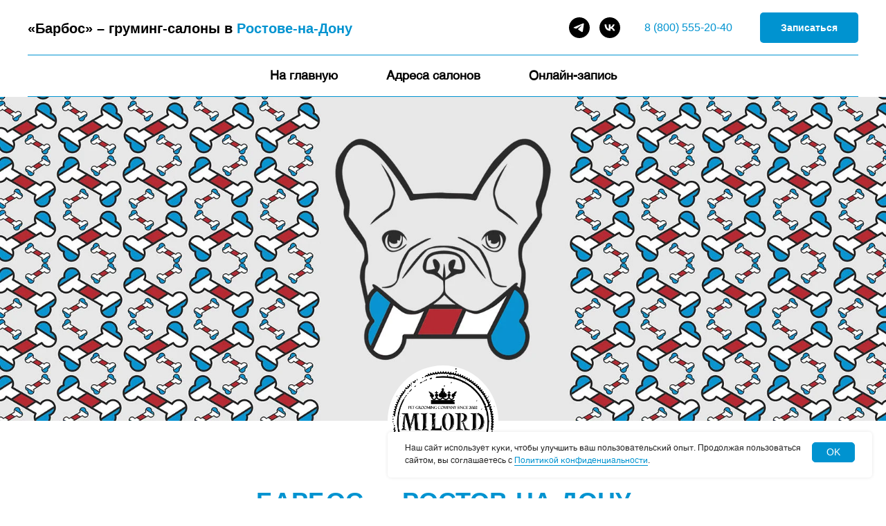

--- FILE ---
content_type: text/html; charset=UTF-8
request_url: https://barbos-grooming.ru/rostov
body_size: 13586
content:
<!DOCTYPE html> <html> <head> <meta charset="utf-8" /> <meta http-equiv="Content-Type" content="text/html; charset=utf-8" /> <meta name="viewport" content="width=device-width, initial-scale=1.0" /> <!--metatextblock--> <title>«Барбос» – груминг-салоны в Ростове-на-Дону</title> <meta name="description" content="Предоставляем услуги по стрижке и уходу для собак и кошек. " /> <meta name="keywords" content="Стрижка собак, стрижка кошек, груминг в москве, стрижка йорка" /> <meta property="og:url" content="https://barbos-grooming.ru/rostov" /> <meta property="og:title" content="«Барбос» – груминг-салоны в Ростове-на-Дону" /> <meta property="og:description" content="Предоставляем услуги по стрижке собак и кошек. У нас представлен целый комплекс процедур, который позволит вашему питомцу быть не только красивым, но и здоровым. Наши дипломированные грумеры с большим опытом работы помогут привести его в порядок. " /> <meta property="og:type" content="website" /> <meta property="og:image" content="https://static.tildacdn.com/tild3161-6536-4131-b231-646161323763/Barbos-New_1700x900_.png" /> <link rel="canonical" href="https://barbos-grooming.ru/rostov"> <!--/metatextblock--> <meta name="format-detection" content="telephone=no" /> <meta http-equiv="x-dns-prefetch-control" content="on"> <link rel="dns-prefetch" href="https://ws.tildacdn.com"> <link rel="dns-prefetch" href="https://static.tildacdn.com"> <link rel="dns-prefetch" href="https://fonts.tildacdn.com"> <link rel="shortcut icon" href="https://static.tildacdn.com/tild3836-3230-4139-b535-386363323939/Frame_2131328706.png" type="image/x-icon" /> <!-- Assets --> <script src="https://neo.tildacdn.com/js/tilda-fallback-1.0.min.js" async charset="utf-8"></script> <link rel="stylesheet" href="https://static.tildacdn.com/css/tilda-grid-3.0.min.css" type="text/css" media="all" onerror="this.loaderr='y';"/> <link rel="stylesheet" href="https://static.tildacdn.com/ws/project954622/tilda-blocks-page34879746.min.css?t=1766736482" type="text/css" media="all" onerror="this.loaderr='y';" /> <link rel="stylesheet" href="https://static.tildacdn.com/css/tilda-animation-2.0.min.css" type="text/css" media="all" onerror="this.loaderr='y';" /> <link rel="stylesheet" href="https://static.tildacdn.com/css/tilda-cover-1.0.min.css" type="text/css" media="all" onerror="this.loaderr='y';" /> <link rel="stylesheet" href="https://static.tildacdn.com/css/tilda-cards-1.0.min.css" type="text/css" media="all" onerror="this.loaderr='y';" /> <link rel="stylesheet" href="https://static.tildacdn.com/css/tilda-slds-1.4.min.css" type="text/css" media="print" onload="this.media='all';" onerror="this.loaderr='y';" /> <noscript><link rel="stylesheet" href="https://static.tildacdn.com/css/tilda-slds-1.4.min.css" type="text/css" media="all" /></noscript> <link rel="stylesheet" href="https://static.tildacdn.com/css/tilda-forms-1.0.min.css" type="text/css" media="all" onerror="this.loaderr='y';" /> <script type="text/javascript">TildaFonts=["2485","2488","2491","2494"];</script> <script type="text/javascript" src="https://static.tildacdn.com/js/tilda-fonts.min.js" charset="utf-8" onerror="this.loaderr='y';"></script> <script nomodule src="https://static.tildacdn.com/js/tilda-polyfill-1.0.min.js" charset="utf-8"></script> <script type="text/javascript">function t_onReady(func) {if(document.readyState!='loading') {func();} else {document.addEventListener('DOMContentLoaded',func);}}
function t_onFuncLoad(funcName,okFunc,time) {if(typeof window[funcName]==='function') {okFunc();} else {setTimeout(function() {t_onFuncLoad(funcName,okFunc,time);},(time||100));}}function t_throttle(fn,threshhold,scope) {return function() {fn.apply(scope||this,arguments);};}</script> <script src="https://static.tildacdn.com/js/jquery-1.10.2.min.js" charset="utf-8" onerror="this.loaderr='y';"></script> <script src="https://static.tildacdn.com/js/tilda-scripts-3.0.min.js" charset="utf-8" defer onerror="this.loaderr='y';"></script> <script src="https://static.tildacdn.com/ws/project954622/tilda-blocks-page34879746.min.js?t=1766736482" charset="utf-8" async onerror="this.loaderr='y';"></script> <script src="https://static.tildacdn.com/js/tilda-lazyload-1.0.min.js" charset="utf-8" async onerror="this.loaderr='y';"></script> <script src="https://static.tildacdn.com/js/tilda-animation-2.0.min.js" charset="utf-8" async onerror="this.loaderr='y';"></script> <script src="https://static.tildacdn.com/js/tilda-menu-1.0.min.js" charset="utf-8" async onerror="this.loaderr='y';"></script> <script src="https://static.tildacdn.com/js/tilda-cover-1.0.min.js" charset="utf-8" async onerror="this.loaderr='y';"></script> <script src="https://static.tildacdn.com/js/tilda-cards-1.0.min.js" charset="utf-8" async onerror="this.loaderr='y';"></script> <script src="https://static.tildacdn.com/js/tilda-map-1.0.min.js" charset="utf-8" async onerror="this.loaderr='y';"></script> <script src="https://static.tildacdn.com/js/tilda-slds-1.4.min.js" charset="utf-8" async onerror="this.loaderr='y';"></script> <script src="https://static.tildacdn.com/js/hammer.min.js" charset="utf-8" async onerror="this.loaderr='y';"></script> <script src="https://static.tildacdn.com/js/tilda-forms-1.0.min.js" charset="utf-8" async onerror="this.loaderr='y';"></script> <script src="https://static.tildacdn.com/js/tilda-skiplink-1.0.min.js" charset="utf-8" async onerror="this.loaderr='y';"></script> <script src="https://static.tildacdn.com/js/tilda-events-1.0.min.js" charset="utf-8" async onerror="this.loaderr='y';"></script> <script type="text/javascript">window.dataLayer=window.dataLayer||[];</script> <!-- VK Pixel Code --> <script type="text/javascript" data-tilda-cookie-type="advertising">setTimeout(function(){!function(){var t=document.createElement("script");t.type="text/javascript",t.async=!0,t.src="https://vk.com/js/api/openapi.js?161",t.onload=function(){VK.Retargeting.Init("VK-RTRG-1602779-dEHgJ"),VK.Retargeting.Hit()},document.head.appendChild(t)}();},2000);</script> <!-- End VK Pixel Code --> <script type="text/javascript">(function() {if((/bot|google|yandex|baidu|bing|msn|duckduckbot|teoma|slurp|crawler|spider|robot|crawling|facebook/i.test(navigator.userAgent))===false&&typeof(sessionStorage)!='undefined'&&sessionStorage.getItem('visited')!=='y'&&document.visibilityState){var style=document.createElement('style');style.type='text/css';style.innerHTML='@media screen and (min-width: 980px) {.t-records {opacity: 0;}.t-records_animated {-webkit-transition: opacity ease-in-out .2s;-moz-transition: opacity ease-in-out .2s;-o-transition: opacity ease-in-out .2s;transition: opacity ease-in-out .2s;}.t-records.t-records_visible {opacity: 1;}}';document.getElementsByTagName('head')[0].appendChild(style);function t_setvisRecs(){var alr=document.querySelectorAll('.t-records');Array.prototype.forEach.call(alr,function(el) {el.classList.add("t-records_animated");});setTimeout(function() {Array.prototype.forEach.call(alr,function(el) {el.classList.add("t-records_visible");});sessionStorage.setItem("visited","y");},400);}
document.addEventListener('DOMContentLoaded',t_setvisRecs);}})();</script></head> <body class="t-body" style="margin:0;"> <!--allrecords--> <div id="allrecords" class="t-records" data-hook="blocks-collection-content-node" data-tilda-project-id="954622" data-tilda-page-id="34879746" data-tilda-page-alias="rostov" data-tilda-formskey="d75e0c369831bbd675c1dfd3ad238337" data-tilda-lazy="yes" data-tilda-root-zone="com" data-tilda-project-country="RU"> <div id="rec563532978" class="r t-rec" style=" " data-animationappear="off" data-record-type="967"> <!-- T967 --> <div id="nav563532978marker"></div> <div class="tmenu-mobile tmenu-mobile_positionfixed"> <div class="tmenu-mobile__container"> <div class="tmenu-mobile__text t-name t-name_md" field="menu_mob_title"><div style="color:#ffffff;" data-customstyle="yes"><strong>«Барбос»&nbsp;— груминг-салон в&nbsp;Ростове-на-Дону</strong></div></div> <button type="button"
class="t-menuburger t-menuburger_first "
aria-label="Навигационное меню"
aria-expanded="false"> <span style="background-color:#ffffff;"></span> <span style="background-color:#ffffff;"></span> <span style="background-color:#ffffff;"></span> <span style="background-color:#ffffff;"></span> </button> <script>function t_menuburger_init(recid) {var rec=document.querySelector('#rec' + recid);if(!rec) return;var burger=rec.querySelector('.t-menuburger');if(!burger) return;var isSecondStyle=burger.classList.contains('t-menuburger_second');if(isSecondStyle&&!window.isMobile&&!('ontouchend' in document)) {burger.addEventListener('mouseenter',function() {if(burger.classList.contains('t-menuburger-opened')) return;burger.classList.remove('t-menuburger-unhovered');burger.classList.add('t-menuburger-hovered');});burger.addEventListener('mouseleave',function() {if(burger.classList.contains('t-menuburger-opened')) return;burger.classList.remove('t-menuburger-hovered');burger.classList.add('t-menuburger-unhovered');setTimeout(function() {burger.classList.remove('t-menuburger-unhovered');},300);});}
burger.addEventListener('click',function() {if(!burger.closest('.tmenu-mobile')&&!burger.closest('.t450__burger_container')&&!burger.closest('.t466__container')&&!burger.closest('.t204__burger')&&!burger.closest('.t199__js__menu-toggler')) {burger.classList.toggle('t-menuburger-opened');burger.classList.remove('t-menuburger-unhovered');}});var menu=rec.querySelector('[data-menu="yes"]');if(!menu) return;var menuLinks=menu.querySelectorAll('.t-menu__link-item');var submenuClassList=['t978__menu-link_hook','t978__tm-link','t966__tm-link','t794__tm-link','t-menusub__target-link'];Array.prototype.forEach.call(menuLinks,function(link) {link.addEventListener('click',function() {var isSubmenuHook=submenuClassList.some(function(submenuClass) {return link.classList.contains(submenuClass);});if(isSubmenuHook) return;burger.classList.remove('t-menuburger-opened');});});menu.addEventListener('clickedAnchorInTooltipMenu',function() {burger.classList.remove('t-menuburger-opened');});}
t_onReady(function() {t_onFuncLoad('t_menuburger_init',function(){t_menuburger_init('563532978');});});</script> <style>.t-menuburger{position:relative;flex-shrink:0;width:28px;height:20px;padding:0;border:none;background-color:transparent;outline:none;-webkit-transform:rotate(0deg);transform:rotate(0deg);transition:transform .5s ease-in-out;cursor:pointer;z-index:999;}.t-menuburger span{display:block;position:absolute;width:100%;opacity:1;left:0;-webkit-transform:rotate(0deg);transform:rotate(0deg);transition:.25s ease-in-out;height:3px;background-color:#000;}.t-menuburger span:nth-child(1){top:0px;}.t-menuburger span:nth-child(2),.t-menuburger span:nth-child(3){top:8px;}.t-menuburger span:nth-child(4){top:16px;}.t-menuburger__big{width:42px;height:32px;}.t-menuburger__big span{height:5px;}.t-menuburger__big span:nth-child(2),.t-menuburger__big span:nth-child(3){top:13px;}.t-menuburger__big span:nth-child(4){top:26px;}.t-menuburger__small{width:22px;height:14px;}.t-menuburger__small span{height:2px;}.t-menuburger__small span:nth-child(2),.t-menuburger__small span:nth-child(3){top:6px;}.t-menuburger__small span:nth-child(4){top:12px;}.t-menuburger-opened span:nth-child(1){top:8px;width:0%;left:50%;}.t-menuburger-opened span:nth-child(2){-webkit-transform:rotate(45deg);transform:rotate(45deg);}.t-menuburger-opened span:nth-child(3){-webkit-transform:rotate(-45deg);transform:rotate(-45deg);}.t-menuburger-opened span:nth-child(4){top:8px;width:0%;left:50%;}.t-menuburger-opened.t-menuburger__big span:nth-child(1){top:6px;}.t-menuburger-opened.t-menuburger__big span:nth-child(4){top:18px;}.t-menuburger-opened.t-menuburger__small span:nth-child(1),.t-menuburger-opened.t-menuburger__small span:nth-child(4){top:6px;}@media (hover),(min-width:0\0){.t-menuburger_first:hover span:nth-child(1){transform:translateY(1px);}.t-menuburger_first:hover span:nth-child(4){transform:translateY(-1px);}.t-menuburger_first.t-menuburger__big:hover span:nth-child(1){transform:translateY(3px);}.t-menuburger_first.t-menuburger__big:hover span:nth-child(4){transform:translateY(-3px);}}.t-menuburger_second span:nth-child(2),.t-menuburger_second span:nth-child(3){width:80%;left:20%;right:0;}@media (hover),(min-width:0\0){.t-menuburger_second.t-menuburger-hovered span:nth-child(2),.t-menuburger_second.t-menuburger-hovered span:nth-child(3){animation:t-menuburger-anim 0.3s ease-out normal forwards;}.t-menuburger_second.t-menuburger-unhovered span:nth-child(2),.t-menuburger_second.t-menuburger-unhovered span:nth-child(3){animation:t-menuburger-anim2 0.3s ease-out normal forwards;}}.t-menuburger_second.t-menuburger-opened span:nth-child(2),.t-menuburger_second.t-menuburger-opened span:nth-child(3){left:0;right:0;width:100%!important;}.t-menuburger_third span:nth-child(4){width:70%;left:unset;right:0;}@media (hover),(min-width:0\0){.t-menuburger_third:not(.t-menuburger-opened):hover span:nth-child(4){width:100%;}}.t-menuburger_third.t-menuburger-opened span:nth-child(4){width:0!important;right:50%;}.t-menuburger_fourth{height:12px;}.t-menuburger_fourth.t-menuburger__small{height:8px;}.t-menuburger_fourth.t-menuburger__big{height:18px;}.t-menuburger_fourth span:nth-child(2),.t-menuburger_fourth span:nth-child(3){top:4px;opacity:0;}.t-menuburger_fourth span:nth-child(4){top:8px;}.t-menuburger_fourth.t-menuburger__small span:nth-child(2),.t-menuburger_fourth.t-menuburger__small span:nth-child(3){top:3px;}.t-menuburger_fourth.t-menuburger__small span:nth-child(4){top:6px;}.t-menuburger_fourth.t-menuburger__small span:nth-child(2),.t-menuburger_fourth.t-menuburger__small span:nth-child(3){top:3px;}.t-menuburger_fourth.t-menuburger__small span:nth-child(4){top:6px;}.t-menuburger_fourth.t-menuburger__big span:nth-child(2),.t-menuburger_fourth.t-menuburger__big span:nth-child(3){top:6px;}.t-menuburger_fourth.t-menuburger__big span:nth-child(4){top:12px;}@media (hover),(min-width:0\0){.t-menuburger_fourth:not(.t-menuburger-opened):hover span:nth-child(1){transform:translateY(1px);}.t-menuburger_fourth:not(.t-menuburger-opened):hover span:nth-child(4){transform:translateY(-1px);}.t-menuburger_fourth.t-menuburger__big:not(.t-menuburger-opened):hover span:nth-child(1){transform:translateY(3px);}.t-menuburger_fourth.t-menuburger__big:not(.t-menuburger-opened):hover span:nth-child(4){transform:translateY(-3px);}}.t-menuburger_fourth.t-menuburger-opened span:nth-child(1),.t-menuburger_fourth.t-menuburger-opened span:nth-child(4){top:4px;}.t-menuburger_fourth.t-menuburger-opened span:nth-child(2),.t-menuburger_fourth.t-menuburger-opened span:nth-child(3){opacity:1;}@keyframes t-menuburger-anim{0%{width:80%;left:20%;right:0;}50%{width:100%;left:0;right:0;}100%{width:80%;left:0;right:20%;}}@keyframes t-menuburger-anim2{0%{width:80%;left:0;}50%{width:100%;right:0;left:0;}100%{width:80%;left:20%;right:0;}}</style> </div> </div> <style>.tmenu-mobile{background-color:#111;display:none;width:100%;top:0;z-index:990;}.tmenu-mobile_positionfixed{position:fixed;}.tmenu-mobile__text{color:#fff;}.tmenu-mobile__container{min-height:64px;padding:20px;position:relative;box-sizing:border-box;display:-webkit-flex;display:-ms-flexbox;display:flex;-webkit-align-items:center;-ms-flex-align:center;align-items:center;-webkit-justify-content:space-between;-ms-flex-pack:justify;justify-content:space-between;}.tmenu-mobile__list{display:block;}.tmenu-mobile__burgerlogo{display:inline-block;font-size:24px;font-weight:400;white-space:nowrap;vertical-align:middle;}.tmenu-mobile__imglogo{height:auto;display:block;max-width:300px!important;box-sizing:border-box;padding:0;margin:0 auto;}@media screen and (max-width:980px){.tmenu-mobile__menucontent_hidden{display:none;height:100%;}.tmenu-mobile{display:block;}}@media screen and (max-width:980px){#rec563532978 .tmenu-mobile{background-color:#0093d0;}#rec563532978 .tmenu-mobile__menucontent_fixed{position:fixed;top:64px;}#rec563532978 .t-menuburger{-webkit-order:1;-ms-flex-order:1;order:1;}}</style> <style> #rec563532978 .tmenu-mobile__burgerlogo a{font-size:20px;}</style> <style> #rec563532978 .tmenu-mobile__burgerlogo__title{font-size:20px;}</style> <div id="nav563532978" class="t967 t967__positionstatic tmenu-mobile__menucontent_hidden tmenu-mobile__menucontent_fixed" style="background-color: rgba(255,255,255,1); " data-bgcolor-hex="#ffffff" data-bgcolor-rgba="rgba(255,255,255,1)" data-navmarker="nav563532978marker" data-appearoffset="" data-bgopacity-two="" data-menushadow="" data-menushadow-css="" data-bgopacity="1" data-menu-items-align="center" data-menu="yes"> <div class="t967__maincontainer "> <div class="t967__top" style=""> <div class="t967__logo"> <div > <a href="/"> <div class="t967__logo_text t-title" field="title">«Барбос» – груминг-салоны в <span style="color: rgb(0, 147, 208);">Ростове-на-Дону</span></div> </a> </div> </div> <nav class="t967__listwrapper t967__mobilelist"> <ul role="list" class="t967__list"> <li class="t967__list-item"
style="padding:0 35px 0 0;"> <a class="t-menu__link-item"
href="/"
target="_blank" data-menu-submenu-hook="" data-menu-item-number="1">
На главную
</a> </li> <li class="t967__list-item"
style="padding:0 35px;"> <a class="t-menu__link-item"
href="#map" data-menu-submenu-hook="" data-menu-item-number="2">
Адреса салонов
</a> </li> <li class="t967__list-item"
style="padding:0 0 0 35px;"> <a class="t-menu__link-item"
href="#check" data-menu-submenu-hook="" data-menu-item-number="3">
Онлайн-запись
</a> </li> </ul> </nav> <div class="t967__additionalwrapper"> <div class="t-sociallinks"> <ul role="list" class="t-sociallinks__wrapper" aria-label="Соц. сети"> <!-- new soclinks --><li class="t-sociallinks__item t-sociallinks__item_telegram"><a href="https://t.me/barbosmoskva" target="_blank" rel="nofollow" aria-label="telegram" style="width: 30px; height: 30px;"><svg class="t-sociallinks__svg" role="presentation" width=30px height=30px viewBox="0 0 100 100" fill="none"
xmlns="http://www.w3.org/2000/svg"> <path fill-rule="evenodd" clip-rule="evenodd"
d="M50 100c27.614 0 50-22.386 50-50S77.614 0 50 0 0 22.386 0 50s22.386 50 50 50Zm21.977-68.056c.386-4.38-4.24-2.576-4.24-2.576-3.415 1.414-6.937 2.85-10.497 4.302-11.04 4.503-22.444 9.155-32.159 13.734-5.268 1.932-2.184 3.864-2.184 3.864l8.351 2.577c3.855 1.16 5.91-.129 5.91-.129l17.988-12.238c6.424-4.38 4.882-.773 3.34.773l-13.49 12.882c-2.056 1.804-1.028 3.35-.129 4.123 2.55 2.249 8.82 6.364 11.557 8.16.712.467 1.185.778 1.292.858.642.515 4.111 2.834 6.424 2.319 2.313-.516 2.57-3.479 2.57-3.479l3.083-20.226c.462-3.511.993-6.886 1.417-9.582.4-2.546.705-4.485.767-5.362Z"
fill="#000000" /> </svg></a></li>&nbsp;<li class="t-sociallinks__item t-sociallinks__item_vk"><a href="https://vk.com/barbosgrooming" target="_blank" rel="nofollow" aria-label="vk" style="width: 30px; height: 30px;"><svg class="t-sociallinks__svg" role="presentation" width=30px height=30px viewBox="0 0 100 100" fill="none"
xmlns="http://www.w3.org/2000/svg"> <path fill-rule="evenodd" clip-rule="evenodd"
d="M50 100c27.614 0 50-22.386 50-50S77.614 0 50 0 0 22.386 0 50s22.386 50 50 50ZM25 34c.406 19.488 10.15 31.2 27.233 31.2h.968V54.05c6.278.625 11.024 5.216 12.93 11.15H75c-2.436-8.87-8.838-13.773-12.836-15.647C66.162 47.242 71.783 41.62 73.126 34h-8.058c-1.749 6.184-6.932 11.805-11.867 12.336V34h-8.057v21.611C40.147 54.362 33.838 48.304 33.556 34H25Z"
fill="#000000" /> </svg></a></li><!-- /new soclinks --> </ul> </div> <div class="t967__additional-descr t967__additionalitem" field="descr"><div style="text-align:center;" data-customstyle="yes"><a href="tel:88005552040" style="color:#0093d0 !important;text-decoration: none;border-bottom: 0px solid rgb(0, 147, 208);box-shadow: inset 0px -0px 0px 0px rgb(0, 147, 208);-webkit-box-shadow: inset 0px -0px 0px 0px rgb(0, 147, 208);-moz-box-shadow: inset 0px -0px 0px 0px rgb(0, 147, 208);">8 (800) 555-20-40</a></div></div> <a
class="t-btn t-btnflex t-btnflex_type_button t-btnflex_sm t967__button"
href="#check"><span class="t-btnflex__text">Записаться</span> <style>#rec563532978 .t-btnflex.t-btnflex_type_button {color:#ffffff;background-color:#0093d0;--border-width:0px;border-style:none !important;border-radius:5px;box-shadow:none !important;transition-duration:0.2s;transition-property:background-color,color,border-color,box-shadow,opacity,transform,gap;transition-timing-function:ease-in-out;}</style></a> </div> </div> <div class="t967__bottom"> <div class="t967__middlelinewrapper"> <div class="t967__linewrapper"> <div
class="t-divider t967__horizontalline" data-divider-fieldset="color,bordersize,opacity"
style="background-color:#0093d0; "></div> </div> </div> <div class="t967__bottomwrapper" style=""> <nav class="t967__listwrapper t967__desktoplist"> <ul role="list" class="t967__list t-menu__list t967__menualign_center" style=""> <li class="t967__list-item"
style="padding:0 35px 0 0;"> <a class="t-menu__link-item"
href="/"
target="_blank" data-menu-submenu-hook="" data-menu-item-number="1">
На главную
</a> </li> <li class="t967__list-item"
style="padding:0 35px;"> <a class="t-menu__link-item"
href="#map" data-menu-submenu-hook="" data-menu-item-number="2">
Адреса салонов
</a> </li> <li class="t967__list-item"
style="padding:0 0 0 35px;"> <a class="t-menu__link-item"
href="#check" data-menu-submenu-hook="" data-menu-item-number="3">
Онлайн-запись
</a> </li> </ul> </nav> </div> <div class="t967__middlelinewrapper"> <div class="t967__linewrapper"> <div
class="t-divider t967__horizontalline" data-divider-fieldset="color,bordersize,opacity"
style="background-color:#0093d0; "></div> </div> </div> </div> </div> </div> <style>@media screen and (max-width:980px){#rec563532978 .tmenu-mobile{background-color:#0093d0;}}</style> <style>@media screen and (max-width:980px){#rec563532978 .t967__mobile-burger span{background-color:#ffffff;}}</style> <script>t_onReady(function() {t_onFuncLoad('t967_setLogoPadding',function() {t967_setLogoPadding('563532978');});});t_onReady(function() {t_onFuncLoad('t_menu__highlightActiveLinks',function() {t_menu__highlightActiveLinks('.t967 .t-menu__link-item');});});t_onFuncLoad('t_menu__setBGcolor',function() {window.addEventListener('resize',t_throttle(function() {t_menu__setBGcolor('563532978','.t967');}));});t_onReady(function() {t_onFuncLoad('t_menu__setBGcolor',function() {t_menu__setBGcolor('563532978','.t967');});t_onFuncLoad('t_menu__interactFromKeyboard',function() {t_menu__interactFromKeyboard('563532978');});});</script> <script>t_onReady(function() {var rec=document.querySelector('#rec563532978');if(!rec) return;var wrapperBlock=rec.querySelector('.t967');if(!wrapperBlock) return;t_onFuncLoad('t_menu__createMobileMenu',function() {t_menu__createMobileMenu('563532978','.t967');});});</script> <style>#rec563532978 .t-menu__link-item{}@supports (overflow:-webkit-marquee) and (justify-content:inherit){#rec563532978 .t-menu__link-item,#rec563532978 .t-menu__link-item.t-active{opacity:1 !important;}}</style> <style> #rec563532978 .t967__logo a{font-size:20px;}#rec563532978 .t967 a.t-menu__link-item{font-family:'Helvetica';font-weight:600;}#rec563532978 .t967__additional-langs__lang a{font-family:'Helvetica';font-weight:600;}</style> <style> #rec563532978 .t967__logo_text{font-size:20px;}</style> </div> <div id="rec563532980" class="r t-rec t-rec_pt-res-480_60 t-rec_pb_150 t-rec_pb-res-480_75" style="padding-bottom:150px;background-color:#ffffff; " data-animationappear="off" data-record-type="337" data-bg-color="#ffffff"> <!-- T337 --> <div class="t337"> <!-- cover --> <div class="t-cover" id="recorddiv563532980"bgimgfield="img"style="height:65vh;background-image:url('https://thb.tildacdn.com/tild6261-3863-4637-b834-316432333633/-/resize/20x/Barbos-New_1700x900_.jpg');"> <div class="t-cover__carrier" id="coverCarry563532980"data-content-cover-id="563532980"data-content-cover-bg="https://static.tildacdn.com/tild6261-3863-4637-b834-316432333633/Barbos-New_1700x900_.jpg"data-display-changed="true"data-content-cover-height="65vh"data-content-cover-parallax=""data-content-use-image-for-mobile-cover=""style="height:65vh;background-attachment:scroll; "itemscope itemtype="http://schema.org/ImageObject"><meta itemprop="image" content="https://static.tildacdn.com/tild6261-3863-4637-b834-316432333633/Barbos-New_1700x900_.jpg"></div> <div class="t-cover__filter" style="height:65vh;background-color: unset;opacity: 0;"></div> <div class="t-container"> <div class="t337__wrapper"></div> </div> </div> <div class="t337__author t-width t-width_12"> <div
class="t337__avatar"
imgfield="img2" data-tu-max-width="640" data-tu-max-height="640" data-tu-cover="c"
itemscope
itemtype="http://schema.org/ImageObject"> <meta itemprop="image" content="https://static.tildacdn.com/tild3064-3133-4430-b963-373638306330/MILORD_Project_Stamp.png"> </div> <div class="t337__content"> <h1
class="t337__title t-title t-title_xxs t-animate" data-animate-style="fadeinup" data-animate-group="yes"
field="title"> <div style="color:#0093d0;" data-customstyle="yes">БАРБОС&nbsp;— РОСТОВ-НА-ДОНУ</div> </h1> <div
class="t337__descr t-descr t-descr_xs t-animate" data-animate-style="fadeinup" data-animate-group="yes"
field="descr"> <div style="font-size:32px;font-family:'OrchideaPro';color:#000000;" data-customstyle="yes">Крупнейшая сеть зоопарикмахерских для&nbsp;домашних животных<br /><span style="color: rgb(0, 147, 208);">«Барбос»&nbsp;— это наше собачье дело!</span><br /></div> </div> </div> </div> <style>#rec563532980 .t337__avatar {background-image:url('https://static.tildacdn.com/tild3064-3133-4430-b963-373638306330/MILORD_Project_Stamp.png');width:160px;height:160px;border:2px solid #fff;}#rec563532980 .t337__wrapper {height:65vh;}#rec563532980 .t337__author {padding-top:95px;}#rec563532980 .t-cover,#rec563532980 .t-cover__carrier,#rec563532980 .t-cover .t-cover__filter,#rec563532980 .t337__wrapper {min-height:95px;}@media screen and (max-width:640px) {#rec563532980 .t337__avatar {border-width:2px;}#rec563532980 .t337__author {padding-top:65px;}#rec563532980 .t-cover,#rec563532980 .t-cover__carrier,#rec563532980 .t-cover .t-cover__filter,#rec563532980 .t337__wrapper {height:200px !important;min-height:65px;}}</style> </div> <style> #rec563532980 .t337__descr{font-weight:500;}</style> </div> <div id="rec563532981" class="r t-rec" style=" " data-record-type="215"> <a name="map" style="font-size:0;"></a> </div> <div id="rec563532982" class="r t-rec t-rec_pt_150 t-rec_pt-res-480_75 t-rec_pb_30 t-rec_pb-res-480_15" style="padding-top:150px;padding-bottom:30px;background-color:#e6e7e8; " data-record-type="255" data-bg-color="#e6e7e8"> <!-- T225 --> <div class="t225"> <div class="t-container t-align_center"> <div class="t-col t-col_8 t-prefix_2"> <div class="t225__title t-title t-title_md t-animate" data-animate-style="fadeinup" data-animate-group="yes" field="title"><div style="font-size:52px;color:#0093d0;" data-customstyle="yes"><strong>АДРЕСА САЛОНОВ</strong></div></div> </div> </div> </div> <style> #rec563532982 .t225__uptitle{text-transform:uppercase;}</style> </div> <div id="rec563532983" class="r t-rec t-rec_pt_30 t-rec_pt-res-480_15 t-rec_pb_30 t-rec_pb-res-480_15" style="padding-top:30px;padding-bottom:30px;background-color:#e6e7e8; " data-record-type="1029" data-bg-color="#e6e7e8"> <!-- t1029 --> <div class="t1029"> <div class="t-container t-card__container"> <div class="t1029__row"> <div class="t-card__col t-card__col_withoutbtn t1029__col t-col t-col_4 t-prefix_4 t-align_center t-item"> <div class="t1029__wrappercenter"> <div class="t-card__title t-heading t-heading_md" field="li_title__1656427283527">
ул. Ревковская 37 <br /><a href="tel:+79286055585" style="color:rgb(0, 147, 208) !important;">+7 (928) 605-55-85</a><br /> </div> </div> </div> </div> </div> </div> <script>t_onReady(function() {t_onFuncLoad('t1029_init',function() {t1029_init('563532983');});});</script> </div> <div id="rec563534361" class="r t-rec t-rec_pt_45 t-rec_pb_150 t-rec_pb-res-480_75" style="padding-top:45px;padding-bottom:150px;background-color:#e6e7e8; " data-animationappear="off" data-record-type="125" data-bg-color="#e6e7e8"> <!-- T117 --> <div class="t117"> <div class="t-width t-margin_auto t-width_12"> <div
class="t-map-lazyload t117_map" data-maplazy-load="false"
style="background-color:rgb(229, 227, 223);overflow:hidden;transform: translateZ(0)"><div
class="t-map"
id="separateMap563534361" data-map-language="" data-map-x="55.751979" data-map-y="37.617499" data-map-zoom="18" data-map-title="Moscow" data-map-mode=""
style="width:100%; position: relative; height:600px;"> </div> <script type="text/javascript">var arMapMarkers563534361=[{title:"Ростов-на-Дону, ул. Ревковская 37 ",descr:"Ростов-на-Дону, ул. Ревковская 37 &lt;br /&gt;8 (928) 605-55-85",lat:"47.208257",lng:"39.661895",color:null,url:null,isOpen:false,isHidden:false,offset:null,},];t_onReady(function() {t_map_lazyload_add_map();window.addEventListener('scroll',t_throttle(t_map_lazyload_add_map,300));function t_map_lazyload_add_map() {var windowHeight=window.innerHeight;var scrollDiffHeigth=700;var rec=document.getElementById('rec' + 563534361);if(!rec) return;var map=rec.querySelector('.t-map-lazyload');if(!map) return;var blockTop=map.getBoundingClientRect().top + window.pageYOffset;if(window.pageYOffset>blockTop - windowHeight - scrollDiffHeigth) {if(map.getAttribute('data-maplazy-load')==='false') {map.setAttribute('data-maplazy-load','true');t_onFuncLoad('t_appendYandexMap',function() {t_appendYandexMap("563534361","");});}}}});</script> </div> </div> </div> </div> <div id="rec563532985" class="r t-rec" style=" " data-record-type="215"> <a name="check" style="font-size:0;"></a> </div> <div id="rec563532986" class="r t-rec t-rec_pt_150 t-rec_pt-res-480_75 t-rec_pb_30 t-rec_pb-res-480_15" style="padding-top:150px;padding-bottom:30px;background-color:#ffffff; " data-record-type="255" data-bg-color="#ffffff"> <!-- T225 --> <div class="t225"> <div class="t-container t-align_center"> <div class="t-col t-col_8 t-prefix_2"> <div class="t225__title t-title t-title_md t-animate" data-animate-style="fadeinup" data-animate-group="yes" field="title"><strong>ОНЛАЙН-ЗАПИСЬ</strong></div> </div> </div> </div> <style> #rec563532986 .t225__uptitle{text-transform:uppercase;}#rec563532986 .t225__title{color:#0093d0;}</style> </div> <div id="rec563532987" class="r t-rec t-rec_pt_0 t-rec_pb_0" style="padding-top:0px;padding-bottom:0px; " data-record-type="224"> <!-- T196 --> <div class="t196"> <div class="t-container" itemscope itemtype="http://schema.org/ImageObject"> <div class="t-col t-col_8 t-prefix_2 t-align_center"> <img class="t196__img t-img"
src="https://thb.tildacdn.com/tild3532-6563-4333-b332-303863313839/-/empty/Frame_16.png" data-original="https://static.tildacdn.com/tild3532-6563-4333-b332-303863313839/Frame_16.png"
imgfield="img"
alt="" /> <meta itemprop="image" content="https://static.tildacdn.com/tild3532-6563-4333-b332-303863313839/Frame_16.png"> </div> <div class="t-col t-col_2 "> <div class="t196__descr t-descr t-descr_xs" field="title" itemprop="name"></div> </div> </div> </div> </div> <div id="rec563532988" class="r t-rec t-rec_pt_0 t-rec_pt-res-480_0 t-rec_pb_150 t-rec_pb-res-480_75" style="padding-top:0px;padding-bottom:150px; " data-animationappear="off" data-record-type="678"> <!-- t678 --> <div class="t678 "> <div class="t-section__container t-container t-container_flex"> <div class="t-col t-col_12 "> <div
class="t-section__title t-title t-title_xs t-align_center t-margin_auto t-animate" data-animate-style="fadeinup" data-animate-group="yes"
field="btitle"> <div style="font-size:52px;color:#0093d0;" data-customstyle="yes"></div> </div> </div> </div> <style>.t-section__descr {max-width:560px;}#rec563532988 .t-section__title {margin-bottom:75px;}#rec563532988 .t-section__descr {}@media screen and (max-width:960px) {#rec563532988 .t-section__title {margin-bottom:45px;}}</style> <div class="t-container"> <div class="t-col t-col_8 t-prefix_2"> <div class="t-animate" data-animate-style="fadeinup" data-animate-group="yes" data-animate-order="1"> <form
id="form563532988" name='form563532988' role="form" action='' method='POST' data-formactiontype="2" data-inputbox=".t-input-group" 
class="t-form js-form-proccess t-form_inputs-total_5 " data-success-callback="t678_onSuccess"> <input type="hidden" name="formservices[]" value="501fc36468286e621a3d837bcd69bd22" class="js-formaction-services"> <input type="hidden" name="formservices[]" value="7537fe2af076ee419e004e0c8ce854fe" class="js-formaction-services"> <input type="hidden" name="formservices[]" value="5797031ae2595d1c60363c3b9abb5285" class="js-formaction-services"> <input type="hidden" name="tildaspec-formname" tabindex="-1" value="Запись в Барбос (Ростов-на-Дону)"> <!-- @classes t-title t-text t-btn --> <div class="js-successbox t-form__successbox t-text t-text_md"
aria-live="polite"
style="display:none;"></div> <div
class="t-form__inputsbox
t-form__inputsbox_vertical-form t-form__inputsbox_inrow "> <div
class=" t-input-group t-input-group_nm " data-input-lid="1669034533479" data-field-type="nm" data-field-name="name dog"> <label
for='input_1669034533479'
class="t-input-title t-descr t-descr_md"
id="field-title_1669034533479" data-redactor-toolbar="no"
field="li_title__1669034533479"
style="color:#000000;font-weight:600;">Как зовут вашего питомца</label> <div class="t-input-block " style="border-radius:5px;"> <input
type="text"
autocomplete="name"
name="name dog"
id="input_1669034533479"
class="t-input js-tilda-rule"
value=""
placeholder="Кличка питомца" data-tilda-req="1" aria-required="true" data-tilda-rule="name"
aria-describedby="error_1669034533479"
style="color:#000000;border:1px solid #e6e7e8;background-color:#e6e7e8;border-radius:5px;"> </div> <div class="t-input-error" aria-live="polite" id="error_1669034533479"></div> </div> <div
class=" t-input-group t-input-group_nm " data-input-lid="1642681071511" data-field-type="nm" data-field-name="breed dog"> <label
for='input_1642681071511'
class="t-input-title t-descr t-descr_md"
id="field-title_1642681071511" data-redactor-toolbar="no"
field="li_title__1642681071511"
style="color:#000000;font-weight:600;">Укажите породу питомца</label> <div class="t-input-block " style="border-radius:5px;"> <input
type="text"
autocomplete="name"
name="breed dog"
id="input_1642681071511"
class="t-input js-tilda-rule"
value=""
placeholder="Порода" data-tilda-req="1" aria-required="true" data-tilda-rule="name"
aria-describedby="error_1642681071511"
style="color:#000000;border:1px solid #e6e7e8;background-color:#e6e7e8;border-radius:5px;"> </div> <div class="t-input-error" aria-live="polite" id="error_1642681071511"></div> </div> <div
class=" t-input-group t-input-group_ph " data-input-lid="1642681622250" data-field-async="true" data-field-type="ph" data-field-name="phone"> <label
for='input_1642681622250'
class="t-input-title t-descr t-descr_md"
id="field-title_1642681622250" data-redactor-toolbar="no"
field="li_title__1642681622250"
style="color:#000000;font-weight:600;">Телефон</label> <div class="t-input-block " style="border-radius:5px;"> <input
type="tel"
autocomplete="tel"
name="phone"
id="input_1642681622250" data-phonemask-init="no" data-phonemask-id="563532988" data-phonemask-lid="1642681622250" data-phonemask-maskcountry="RU" class="t-input js-phonemask-input js-tilda-rule"
value=""
placeholder="+1(000)000-0000" data-tilda-req="1" aria-required="true" aria-describedby="error_1642681622250"
style="color:#000000;border:1px solid #e6e7e8;background-color:#e6e7e8;border-radius:5px;"> <script type="text/javascript">t_onReady(function() {t_onFuncLoad('t_loadJsFile',function() {t_loadJsFile('https://static.tildacdn.com/js/tilda-phone-mask-1.1.min.js',function() {t_onFuncLoad('t_form_phonemask_load',function() {var phoneMasks=document.querySelectorAll('#rec563532988 [data-phonemask-lid="1642681622250"]');t_form_phonemask_load(phoneMasks);});})})});</script> </div> <div class="t-input-error" aria-live="polite" id="error_1642681622250"></div> </div> <div
class=" t-input-group t-input-group_sb " data-input-lid="1678797349273" data-field-type="sb" data-field-name="Выберите салон"> <label
for='input_1678797349273'
class="t-input-title t-descr t-descr_md"
id="field-title_1678797349273" data-redactor-toolbar="no"
field="li_title__1678797349273"
style="color:#000000;font-weight:600;">Выберите салон</label> <div class="t-input-block " style="border-radius:5px;"> <div class="t-select__wrapper"> <select
name="Выберите салон"
id="input_1678797349273"
class="t-select js-tilda-rule" data-tilda-req="1" aria-required="true" style="color:#000000;border:1px solid #e6e7e8;background-color:#e6e7e8;border-radius:5px;"> <option
value="ул. Ревковская 37 "
style="color:#000000;background-color:#e6e7e8">
ул. Ревковская 37
</option> </select> <style>#rec563532988 .t-select__wrapper:after{border-top-color:#d12228;}</style> </div> </div> <div class="t-input-error" aria-live="polite" id="error_1678797349273"></div> </div> <div
class=" t-input-group t-input-group_da " data-input-lid="1642681686117" data-field-async="true" data-field-type="da" data-field-name="date"> <label
for='input_1642681686117'
class="t-input-title t-descr t-descr_md"
id="field-title_1642681686117" data-redactor-toolbar="no"
field="li_title__1642681686117"
style="color:#000000;font-weight:600;">Выберите дату</label> <div class="t-input-block " style="border-radius:5px;"> <div class="t-datepicker__wrapper"> <input
type="text"
name="date"
id="input_1642681686117"
class="t-input t-datepicker js-tilda-rule js-tilda-mask"
value="" data-tilda-req="1" aria-required="true" data-tilda-rule="date" data-tilda-dateformat="DD-MM-YYYY" data-tilda-datediv="dot" data-tilda-mask="99.99.9999"
style="color:#000000;border:1px solid #e6e7e8;background-color:#e6e7e8;border-radius:5px;"> <svg
role="presentation"
class="t-datepicker__icon"
xmlns="http://www.w3.org/2000/svg" viewBox="0 0 69.5 76.2"
style="width:25px;fill:#d12228;"> <path d="M9.6 42.9H21V31.6H9.6v11.3zm3-8.3H18v5.3h-5.3v-5.3zm16.5 8.3h11.3V31.6H29.1v11.3zm3-8.3h5.3v5.3h-5.3v-5.3zM48 42.9h11.3V31.6H48v11.3zm3-8.3h5.3v5.3H51v-5.3zM9.6 62H21V50.6H9.6V62zm3-8.4H18V59h-5.3v-5.4zM29.1 62h11.3V50.6H29.1V62zm3-8.4h5.3V59h-5.3v-5.4zM48 62h11.3V50.6H48V62zm3-8.4h5.3V59H51v-5.4z"/> <path d="M59.7 6.8V5.3c0-2.9-2.4-5.3-5.3-5.3s-5.3 2.4-5.3 5.3v1.5H40V5.3C40 2.4 37.6 0 34.7 0s-5.3 2.4-5.3 5.3v1.5h-9.1V5.3C20.3 2.4 18 0 15 0c-2.9 0-5.3 2.4-5.3 5.3v1.5H0v69.5h69.5V6.8h-9.8zm-7.6-1.5c0-1.3 1-2.3 2.3-2.3s2.3 1 2.3 2.3v7.1c0 1.3-1 2.3-2.3 2.3s-2.3-1-2.3-2.3V5.3zm-19.7 0c0-1.3 1-2.3 2.3-2.3S37 4 37 5.3v7.1c0 1.3-1 2.3-2.3 2.3s-2.3-1-2.3-2.3V5.3zm-19.6 0C12.8 4 13.8 3 15 3c1.3 0 2.3 1 2.3 2.3v7.1c0 1.3-1 2.3-2.3 2.3-1.3 0-2.3-1-2.3-2.3V5.3zm53.7 67.9H3V9.8h6.8v2.6c0 2.9 2.4 5.3 5.3 5.3s5.3-2.4 5.3-5.3V9.8h9.1v2.6c0 2.9 2.4 5.3 5.3 5.3s5.3-2.4 5.3-5.3V9.8h9.1v2.6c0 2.9 2.4 5.3 5.3 5.3s5.3-2.4 5.3-5.3V9.8h6.8l-.1 63.4z"/> </svg> </div> <link rel="stylesheet" href="https://static.tildacdn.com/css/tilda-date-picker-1.0.min.css"> <script src="https://static.tildacdn.com/js/tilda-date-picker-1.0.min.js"></script> <script>t_onReady(function() {try {t_onFuncLoad('t_datepicker_init',function() {t_datepicker_init('563532988','1642681686117');});} catch(error) {console.error(error);}});</script> </div> <div class="t-input-error" aria-live="polite" id="error_1642681686117"></div> </div> <div class="t-form__errorbox-middle"> <!--noindex--> <div
class="js-errorbox-all t-form__errorbox-wrapper"
style="display:none;" data-nosnippet
tabindex="-1"
aria-label="Ошибки при заполнении формы"> <ul
role="list"
class="t-form__errorbox-text t-text t-text_md"> <li class="t-form__errorbox-item js-rule-error js-rule-error-all"></li> <li class="t-form__errorbox-item js-rule-error js-rule-error-req"></li> <li class="t-form__errorbox-item js-rule-error js-rule-error-email"></li> <li class="t-form__errorbox-item js-rule-error js-rule-error-name"></li> <li class="t-form__errorbox-item js-rule-error js-rule-error-phone"></li> <li class="t-form__errorbox-item js-rule-error js-rule-error-minlength"></li> <li class="t-form__errorbox-item js-rule-error js-rule-error-string"></li> </ul> </div> <!--/noindex--> </div> <div class="t-form__submit"> <button
class="t-submit t-btnflex t-btnflex_type_submit t-btnflex_md"
type="submit" data-btneffects-first="btneffects-ripple"><span class="t-btnflex__text">Записаться</span> <style>#rec563532988 .t-btnflex.t-btnflex_type_submit {color:#ffffff;background-color:#0093d0;--border-width:0px;border-style:none !important;border-radius:5px;box-shadow:none !important;text-transform:uppercase;transition-duration:0.2s;transition-property:background-color,color,border-color,box-shadow,opacity,transform,gap;transition-timing-function:ease-in-out;}@media (hover:hover) {#rec563532988 .t-btnflex.t-btnflex_type_submit:not(.t-animate_no-hover):hover {color:#ffffff !important;background-color:#00c2de !important;}#rec563532988 .t-btnflex.t-btnflex_type_submit:not(.t-animate_no-hover):focus-visible {color:#ffffff !important;background-color:#00c2de !important;}}</style></button> </div> </div> <div class="t-form__errorbox-bottom"> <!--noindex--> <div
class="js-errorbox-all t-form__errorbox-wrapper"
style="display:none;" data-nosnippet
tabindex="-1"
aria-label="Ошибки при заполнении формы"> <ul
role="list"
class="t-form__errorbox-text t-text t-text_md"> <li class="t-form__errorbox-item js-rule-error js-rule-error-all"></li> <li class="t-form__errorbox-item js-rule-error js-rule-error-req"></li> <li class="t-form__errorbox-item js-rule-error js-rule-error-email"></li> <li class="t-form__errorbox-item js-rule-error js-rule-error-name"></li> <li class="t-form__errorbox-item js-rule-error js-rule-error-phone"></li> <li class="t-form__errorbox-item js-rule-error js-rule-error-minlength"></li> <li class="t-form__errorbox-item js-rule-error js-rule-error-string"></li> </ul> </div> <!--/noindex--> </div> </form> <style>#rec563532988 input::-webkit-input-placeholder {color:#000000;opacity:0.5;}#rec563532988 input::-moz-placeholder{color:#000000;opacity:0.5;}#rec563532988 input:-moz-placeholder {color:#000000;opacity:0.5;}#rec563532988 input:-ms-input-placeholder{color:#000000;opacity:0.5;}#rec563532988 textarea::-webkit-input-placeholder {color:#000000;opacity:0.5;}#rec563532988 textarea::-moz-placeholder{color:#000000;opacity:0.5;}#rec563532988 textarea:-moz-placeholder {color:#000000;opacity:0.5;}#rec563532988 textarea:-ms-input-placeholder{color:#000000;opacity:0.5;}</style> </div> <div class="t678__form-bottom-text t-text t-text_xs t-animate" data-animate-style="fadeinup" data-animate-group="yes" data-animate-order="2" data-animate-delay="0.3" field="text">Нажимая на кнопку «Отправить», я соглашаюсь с <a href="https://barbos-grooming.ru/personal-data" style="border-bottom-width: 1px; border-bottom-style: solid; border-bottom-color: rgb(73, 148, 191); font-size: 16px; box-shadow: rgb(73, 148, 191) 0px 0px 0px 0px inset; -webkit-box-shadow: rgb(73, 148, 191) 0px 0px 0px 0px inset; color: rgb(73, 148, 191) !important;">политикой конфиденциальности</a></div> </div> </div> </div> <style>#rec563532988 .t-btn[data-btneffects-first],#rec563532988 .t-btn[data-btneffects-second],#rec563532988 .t-btn[data-btneffects-third],#rec563532988 .t-btn[data-btneffects-block],#rec563532988 .t-submit[data-btneffects-first],#rec563532988 .t-submit[data-btneffects-second],#rec563532988 .t-submit[data-btneffects-third],#rec563532988 .t-submit[data-btneffects-block]{position:relative;overflow:hidden;isolation:isolate;}#rec563532988 .t-btn[data-btneffects-first="btneffects-ripple"] .t-btn_effects,#rec563532988 .t-submit[data-btneffects-first="btneffects-ripple"] .t-btn_effects{position:absolute;top:0;bottom:0;left:0;right:0;}#rec563532988 .t-btn[data-btneffects-first="btneffects-ripple"] .t-btn_effects::after,#rec563532988 .t-submit[data-btneffects-first="btneffects-ripple"] .t-btn_effects::after{content:'';position:absolute;height:350%;width:200%;top:0;left:-100%;background:rgba(255,255,255,0.8);border-radius:100%;-webkit-transform:scale(0);-ms-transform:scale(0);transform:scale(0);z-index:20;-webkit-animation-name:ripple;animation-name:ripple;-webkit-animation-duration:6s;animation-duration:6s;-webkit-animation-timing-function:linear;animation-timing-function:linear;-webkit-animation-iteration-count:infinite;animation-iteration-count:infinite;}#rec563532988 .t-btn[data-btneffects-first="btneffects-ripple"] .t-btn_effects_md::after,#rec563532988 .t-submit[data-btneffects-first="btneffects-ripple"] .t-btn_effects_md::after{left:-130%;}#rec563532988 .t-btn[data-btneffects-first="btneffects-ripple"] .t-btn_effects_lg::after,#rec563532988 .t-submit[data-btneffects-first="btneffects-ripple"] .t-btn_effects_lg::after{left:-150%;}@-webkit-keyframes ripple{20%{opacity:0;-webkit-transform:scale(2.5);transform:scale(2.5);}100%{opacity:0;-webkit-transform:scale(2.5);transform:scale(2.5);}}@keyframes ripple{20%{opacity:0;-webkit-transform:scale(2.5);transform:scale(2.5);}100%{opacity:0;-webkit-transform:scale(2.5);transform:scale(2.5);}}</style> <script>t_onReady(function() {window.setTimeout(function() {var rec=document.getElementById('rec563532988');if(!rec) return;var firstButton=rec.querySelectorAll('.t-btn[data-btneffects-first], .t-submit[data-btneffects-first]');Array.prototype.forEach.call(firstButton,function(button) {var buttonEffect=button.querySelector('.t-btn_effects');if(!buttonEffect) {button.insertAdjacentHTML('beforeend','<div class="t-btn_effects"></div>');buttonEffect=button.querySelector('.t-btn_effects');};if(button.offsetWidth>260) {buttonEffect.classList.add('t-btn_effects_md');};if(button.offsetWidth>360) {buttonEffect.classList.remove('t-btn_effects_md');buttonEffect.classList.add('t-btn_effects_lg');}});},1000);});</script> </div> <div id="rec563532989" class="r t-rec t-rec_pt_150 t-rec_pt-res-480_75 t-rec_pb_60 t-rec_pb-res-480_30" style="padding-top:150px;padding-bottom:60px;background-color:#e6e7e8; " data-record-type="600" data-bg-color="#e6e7e8"> <!-- t600 --> <div class="t600"> <div class="t-section__container t-container t-container_flex"> <div class="t-col t-col_12 "> <div
class="t-section__title t-title t-title_xs t-align_center t-margin_auto"
field="btitle"> <div style="font-size:52px;color:#0093d0;" data-customstyle="yes"><strong>ПАРТНЁРЫ</strong><strong></strong><strong></strong></div> </div> </div> </div> <style>.t-section__descr {max-width:560px;}#rec563532989 .t-section__title {margin-bottom:90px;}#rec563532989 .t-section__descr {}@media screen and (max-width:960px) {#rec563532989 .t-section__title {margin-bottom:45px;}}</style> <ul role="list" class="t600__container t-container"> <li class="t-list__item t-col t-col_8 t-prefix_2"> <div class="t600__img-cell-wrapper t-cell t-valign_middle"> <div class="t600__imgwrapper"> <img class="t600__img t-img"
src="https://thb.tildacdn.com/tild3231-3461-4466-b164-346566633031/-/empty/_.png" data-original="https://static.tildacdn.com/tild3231-3461-4466-b164-346566633031/_.png"
imgfield="li_img__1659003097526"
alt=""> </div> </div> <div class="t600__textwrapper t600__textwr_leftpadding t-cell t-valign_middle" style=""> <div class="t600__title t-name t-name_xl t600__bottommargin" field="li_title__1659003097526">Свой Доктор</div> <div class="t600__descr t-text t-text_sm" field="li_descr__1659003097526"><div style="text-align:left;" data-customstyle="yes">Многие наши зоопарикмахерские находятся при ветеринарных клиниках «Свой Доктор». Если вам нужно совместить поход к&nbsp;ветеринару и&nbsp;груминг мастеру, оставьте заявку, менеджер поможет вам подобрать подходящий салон.</div></div> </div> </li> <li class="t-list__item t-col t-col_8 t-prefix_2"> <div class="t600__img-cell-wrapper t-cell t-valign_middle"> <div class="t600__imgwrapper"> <img class="t600__img t-img"
src="https://thb.tildacdn.com/tild3264-3564-4338-a437-653264656231/-/empty/photo.png" data-original="https://static.tildacdn.com/tild3264-3564-4338-a437-653264656231/photo.png"
imgfield="li_img__1660133912646"
alt=""> </div> </div> <div class="t600__textwrapper t600__textwr_leftpadding t-cell t-valign_middle" style=""> <div class="t600__title t-name t-name_xl t600__bottommargin" field="li_title__1660133912646">Бетховен</div> <div class="t600__descr t-text t-text_sm" field="li_descr__1660133912646"><div style="text-align:left;" data-customstyle="yes">Ряд салонов «Барбос» находится рядом с&nbsp;зоомагазинами «Бетховен». Это приятная возможность совместить стрижку своего любимца с&nbsp;походом в&nbsp;зоомагазин «Бетховен». Мы&nbsp;будем рады помочь подобрать подходящий салон.</div></div> </div> </li> </ul> </div> <style> #rec563532989 .t600__descr{max-width:460px;}</style> </div> <div id="rec563532990" class="r t-rec t-rec_pt_90 t-rec_pt-res-480_45 t-rec_pb_90 t-rec_pb-res-480_45" style="padding-top:90px;padding-bottom:90px;background-color:#e6e7e8; " data-animationappear="off" data-record-type="208" data-bg-color="#e6e7e8"> <!-- T142A --> <div class="t142A"> <div class="t-container_100"> <div class="t142A__wrapper"> <a
class="t-btn t-btnflex t-btnflex_type_button t-btnflex_sm t142A__btn t-animate"
href="http://milordcompany.com/barbosfranchise"
target="_blank" data-animate-style="fadeinup" data-animate-group="yes" data-animate-order="1" data-btneffects-first="btneffects-ripple"><span class="t-btnflex__text">ФРАНЧАЙЗИНГ «БАРБОС»</span> <style>#rec563532990 .t-btnflex.t-btnflex_type_button {color:#ffffff;background-color:#0093d0;--border-width:0px;border-style:none !important;border-radius:5px;box-shadow:none !important;transition-duration:0.2s;transition-property:background-color,color,border-color,box-shadow,opacity,transform,gap;transition-timing-function:ease-in-out;}@media (hover:hover) {#rec563532990 .t-btnflex.t-btnflex_type_button:not(.t-animate_no-hover):hover {color:#ffffff !important;background-color:#d12228 !important;}#rec563532990 .t-btnflex.t-btnflex_type_button:not(.t-animate_no-hover):focus-visible {color:#ffffff !important;background-color:#d12228 !important;}}</style></a> </div> </div> </div> <style>#rec563532990 .t-btn[data-btneffects-first],#rec563532990 .t-btn[data-btneffects-second],#rec563532990 .t-btn[data-btneffects-third],#rec563532990 .t-btn[data-btneffects-block],#rec563532990 .t-submit[data-btneffects-first],#rec563532990 .t-submit[data-btneffects-second],#rec563532990 .t-submit[data-btneffects-third],#rec563532990 .t-submit[data-btneffects-block]{position:relative;overflow:hidden;isolation:isolate;}#rec563532990 .t-btn[data-btneffects-first="btneffects-ripple"] .t-btn_effects,#rec563532990 .t-submit[data-btneffects-first="btneffects-ripple"] .t-btn_effects{position:absolute;top:0;bottom:0;left:0;right:0;}#rec563532990 .t-btn[data-btneffects-first="btneffects-ripple"] .t-btn_effects::after,#rec563532990 .t-submit[data-btneffects-first="btneffects-ripple"] .t-btn_effects::after{content:'';position:absolute;height:350%;width:200%;top:0;left:-100%;background:rgba(255,255,255,0.8);border-radius:100%;-webkit-transform:scale(0);-ms-transform:scale(0);transform:scale(0);z-index:20;-webkit-animation-name:ripple;animation-name:ripple;-webkit-animation-duration:6s;animation-duration:6s;-webkit-animation-timing-function:linear;animation-timing-function:linear;-webkit-animation-iteration-count:infinite;animation-iteration-count:infinite;}#rec563532990 .t-btn[data-btneffects-first="btneffects-ripple"] .t-btn_effects_md::after,#rec563532990 .t-submit[data-btneffects-first="btneffects-ripple"] .t-btn_effects_md::after{left:-130%;}#rec563532990 .t-btn[data-btneffects-first="btneffects-ripple"] .t-btn_effects_lg::after,#rec563532990 .t-submit[data-btneffects-first="btneffects-ripple"] .t-btn_effects_lg::after{left:-150%;}@-webkit-keyframes ripple{20%{opacity:0;-webkit-transform:scale(2.5);transform:scale(2.5);}100%{opacity:0;-webkit-transform:scale(2.5);transform:scale(2.5);}}@keyframes ripple{20%{opacity:0;-webkit-transform:scale(2.5);transform:scale(2.5);}100%{opacity:0;-webkit-transform:scale(2.5);transform:scale(2.5);}}</style> <script>t_onReady(function() {window.setTimeout(function() {var rec=document.getElementById('rec563532990');if(!rec) return;var firstButton=rec.querySelectorAll('.t-btn[data-btneffects-first], .t-submit[data-btneffects-first]');Array.prototype.forEach.call(firstButton,function(button) {var buttonEffect=button.querySelector('.t-btn_effects');if(!buttonEffect) {button.insertAdjacentHTML('beforeend','<div class="t-btn_effects"></div>');buttonEffect=button.querySelector('.t-btn_effects');};if(button.offsetWidth>260) {buttonEffect.classList.add('t-btn_effects_md');};if(button.offsetWidth>360) {buttonEffect.classList.remove('t-btn_effects_md');buttonEffect.classList.add('t-btn_effects_lg');}});},1000);});</script> </div> <div id="rec563532991" class="r t-rec t-rec_pt_15 t-rec_pb_15" style="padding-top:15px;padding-bottom:15px;background-color:#0093d0; " data-animationappear="off" data-record-type="389" data-bg-color="#0093d0"> <!-- T389 --> <div class="t389" id="t-footer_563532991"> <div class="t389__maincontainer" style="height: 80px;"> <div class="t389__content"> <div class="t389__col t389__col_hiddenmobile"> <div class="t389__typo t389__copyright t-name t-name_xs" field="text"> <div style="font-size:14px;color:#ffffff;" data-customstyle="yes"><span style="font-weight: 400;">© 2023 MIlordCompany<br />ООО «Милорд»<strong></strong> 103064, Москва, <br />ул. Земляной Вал, 21/2-4, стр. 3<br /></span></div> </div> </div> <div class="t389__col t389__col_center t-align_center"> <div class="t389__centercontainer"> <ul class="t389__list"> <li class="t389__list_item t-name t-name_xs"><a class="t389__typo" href="/personal-data" target="_blank" data-menu-item-number="1">Политика конфиденциальности</a></li> </ul> </div> </div> <div class="t389__col t389__col_mobile"> <div class="t389__typo t389__copyright t-name t-name_xs" field="text"> <div style="font-size:14px;color:#ffffff;" data-customstyle="yes"><span style="font-weight: 400;">© 2023 MIlordCompany<br />ООО «Милорд»<strong></strong> 103064, Москва, <br />ул. Земляной Вал, 21/2-4, стр. 3<br /></span></div> </div> </div> <div class="t389__col"> <div class="t389__scroll t-align_right"> <a class="t389__typo t-name t-name_xs t389_scrolltop" href="javascript:t389_scrollToTop();">
Наверх
<span class="t389__icon"> <svg role="presentation" width="5" height="17" viewBox="0 0 6 20"> <path fill="currentcolor" d="M5.78 3.85L3.12.28c-.14-.14-.3-.14-.43 0L.03 3.85c-.14.13-.08.27.13.27h1.72V20h2.06V4.12h1.72c.15 0 .22-.07.19-.17a.26.26 0 00-.07-.1z" fill-rule="evenodd"/> </svg> </span> </a> </div> </div> </div> </div> </div> <style>#rec563532991 .t389__copyright,#rec563532991 .t389_scrolltop,#rec563532991 .t389__list_item a{color:#ffffff;}</style> </div> <div id="rec563532993" class="r t-rec" style=" " data-animationappear="off" data-record-type="886"> <!-- T886 --> <div class="t886 t886_closed" data-storage-item="t886cookiename_954622" style="right:20px;"> <div class="t886__wrapper" style="background-color:#ffffff; width:700px;align-items: flex-start;"> <div class="t886__text t-text t-text_xs t-valign_top" field="text">Наш сайт использует куки, чтобы улучшить ваш пользовательский опыт. Продолжая пользоваться сайтом, вы соглашаетесь с <a href="https://barbos-grooming.ru/personal-data" style="color:rgb(0, 147, 208) !important;text-decoration: none;border-bottom: 1px solid rgb(0, 147, 208);box-shadow: inset 0px -0px 0px 0px rgb(0, 147, 208);-webkit-box-shadow: inset 0px -0px 0px 0px rgb(0, 147, 208);-moz-box-shadow: inset 0px -0px 0px 0px rgb(0, 147, 208);">Политикой конфиденциальности</a>.</div> <div
class="t-btn t-btnflex t-btnflex_type_button t-btnflex_sm t886__btn"
type="button"><span class="t-btnflex__text">OK</span> <style>#rec563532993 .t-btnflex.t-btnflex_type_button {color:#ffffff;background-color:#0093d0;border-style:solid !important;border-color:#0093d0 !important;--border-width:1px;border-radius:5px;box-shadow:none !important;font-weight:500;transition-duration:0.2s;transition-property:background-color,color,border-color,box-shadow,opacity,transform,gap;transition-timing-function:ease-in-out;}@media (hover:hover) {#rec563532993 .t-btnflex.t-btnflex_type_button:not(.t-animate_no-hover):hover {color:#ffffff !important;border-color:#00c2de !important;background-color:#00c2de !important;}#rec563532993 .t-btnflex.t-btnflex_type_button:not(.t-animate_no-hover):focus-visible {color:#ffffff !important;border-color:#00c2de !important;background-color:#00c2de !important;}}</style></div> </div> </div> <script type="text/javascript">t_onReady(function() {t_onFuncLoad('t886_init',function() {t886_init('563532993');});});</script> <style>#rec563532993 .t886__text{text-align:left;}</style> <style> #rec563532993 .t886__text{font-size:12px;color:#222222;}</style> <style>#rec563532993 .t886__wrapper {box-shadow:0px 0px 5px rgba(0,0,0,0.1);}</style> <style> #rec563532993 .t886__wrapper{border-radius:5px;}</style> </div> </div> <!--/allrecords--> <!-- Stat --> <!-- Yandex.Metrika counter 79316116 --> <script type="text/javascript" data-tilda-cookie-type="analytics">setTimeout(function(){(function(m,e,t,r,i,k,a){m[i]=m[i]||function(){(m[i].a=m[i].a||[]).push(arguments)};m[i].l=1*new Date();k=e.createElement(t),a=e.getElementsByTagName(t)[0],k.async=1,k.src=r,a.parentNode.insertBefore(k,a)})(window,document,"script","https://mc.yandex.ru/metrika/tag.js","ym");window.mainMetrikaId='79316116';ym(window.mainMetrikaId,"init",{clickmap:true,trackLinks:true,accurateTrackBounce:true,webvisor:true,params:{__ym:{"ymCms":{"cms":"tilda","cmsVersion":"1.0"}}},ecommerce:"dataLayer"});},2000);</script> <noscript><div><img src="https://mc.yandex.ru/watch/79316116" style="position:absolute; left:-9999px;" alt="" /></div></noscript> <!-- /Yandex.Metrika counter --> <script type="text/javascript">if(!window.mainTracker) {window.mainTracker='tilda';}
setTimeout(function(){(function(d,w,k,o,g) {var n=d.getElementsByTagName(o)[0],s=d.createElement(o),f=function(){n.parentNode.insertBefore(s,n);};s.type="text/javascript";s.async=true;s.key=k;s.id="tildastatscript";s.src=g;if(w.opera=="[object Opera]") {d.addEventListener("DOMContentLoaded",f,false);} else {f();}})(document,window,'87a4a78b5223b92b898258603a112210','script','https://static.tildacdn.com/js/tilda-stat-1.0.min.js');},2000);</script> <!-- VK Pixel code (noscript) --> <noscript><img src="https://vk.com/rtrg?p=VK-RTRG-1602779-dEHgJ" style="position:fixed; left:-999px;" alt=""/></noscript> <!-- End VK Pixel code (noscript) --> </body> </html>